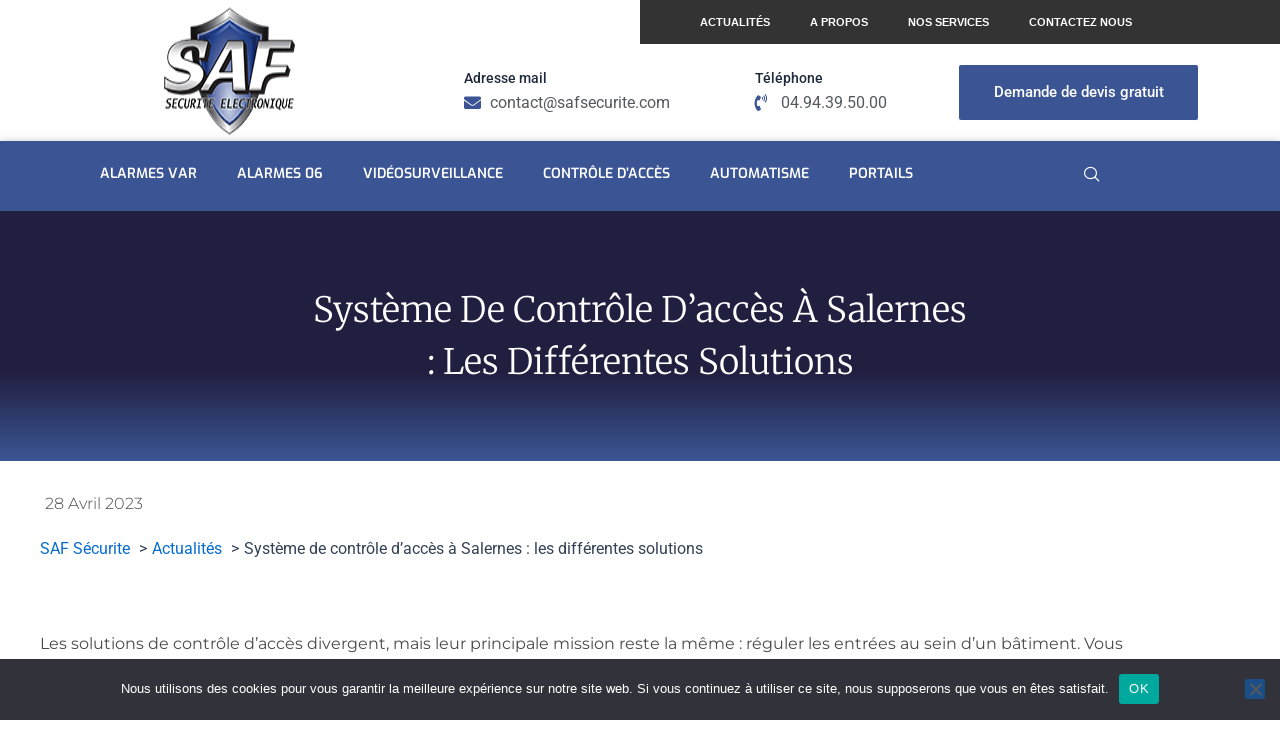

--- FILE ---
content_type: text/css
request_url: https://www.saf-securite.com/wp-content/uploads/elementor/css/post-11.css?ver=1768604213
body_size: 2719
content:
.elementor-11 .elementor-element.elementor-element-2c956d6:not(.elementor-motion-effects-element-type-background), .elementor-11 .elementor-element.elementor-element-2c956d6 > .elementor-motion-effects-container > .elementor-motion-effects-layer{background-color:#333333;}.elementor-11 .elementor-element.elementor-element-2c956d6{transition:background 0.3s, border 0.3s, border-radius 0.3s, box-shadow 0.3s;margin-top:0px;margin-bottom:0px;padding:0px 0px 0px 0px;}.elementor-11 .elementor-element.elementor-element-2c956d6 > .elementor-background-overlay{transition:background 0.3s, border-radius 0.3s, opacity 0.3s;}.elementor-11 .elementor-element.elementor-element-c2acbb1:not(.elementor-motion-effects-element-type-background) > .elementor-widget-wrap, .elementor-11 .elementor-element.elementor-element-c2acbb1 > .elementor-widget-wrap > .elementor-motion-effects-container > .elementor-motion-effects-layer{background-color:#FFFFFF;}.elementor-11 .elementor-element.elementor-element-c2acbb1 > .elementor-element-populated{transition:background 0.3s, border 0.3s, border-radius 0.3s, box-shadow 0.3s;margin:0px 0px 0px 0px;--e-column-margin-right:0px;--e-column-margin-left:0px;padding:0px 0px 0px 0px;}.elementor-11 .elementor-element.elementor-element-c2acbb1 > .elementor-element-populated > .elementor-background-overlay{transition:background 0.3s, border-radius 0.3s, opacity 0.3s;}.elementor-11 .elementor-element.elementor-element-7828e29{--spacer-size:29px;}.elementor-bc-flex-widget .elementor-11 .elementor-element.elementor-element-548b900.elementor-column .elementor-widget-wrap{align-items:center;}.elementor-11 .elementor-element.elementor-element-548b900.elementor-column.elementor-element[data-element_type="column"] > .elementor-widget-wrap.elementor-element-populated{align-content:center;align-items:center;}.elementor-11 .elementor-element.elementor-element-548b900 > .elementor-element-populated{margin:0px 0px 0px 0px;--e-column-margin-right:0px;--e-column-margin-left:0px;padding:10px 0px 10px 0px;}.elementor-widget-nav-menu .elementor-nav-menu .elementor-item{font-family:var( --e-global-typography-primary-font-family ), Sans-serif;font-weight:var( --e-global-typography-primary-font-weight );}.elementor-widget-nav-menu .elementor-nav-menu--main .elementor-item{color:var( --e-global-color-text );fill:var( --e-global-color-text );}.elementor-widget-nav-menu .elementor-nav-menu--main .elementor-item:hover,
					.elementor-widget-nav-menu .elementor-nav-menu--main .elementor-item.elementor-item-active,
					.elementor-widget-nav-menu .elementor-nav-menu--main .elementor-item.highlighted,
					.elementor-widget-nav-menu .elementor-nav-menu--main .elementor-item:focus{color:var( --e-global-color-accent );fill:var( --e-global-color-accent );}.elementor-widget-nav-menu .elementor-nav-menu--main:not(.e--pointer-framed) .elementor-item:before,
					.elementor-widget-nav-menu .elementor-nav-menu--main:not(.e--pointer-framed) .elementor-item:after{background-color:var( --e-global-color-accent );}.elementor-widget-nav-menu .e--pointer-framed .elementor-item:before,
					.elementor-widget-nav-menu .e--pointer-framed .elementor-item:after{border-color:var( --e-global-color-accent );}.elementor-widget-nav-menu{--e-nav-menu-divider-color:var( --e-global-color-text );}.elementor-widget-nav-menu .elementor-nav-menu--dropdown .elementor-item, .elementor-widget-nav-menu .elementor-nav-menu--dropdown  .elementor-sub-item{font-family:var( --e-global-typography-accent-font-family ), Sans-serif;font-weight:var( --e-global-typography-accent-font-weight );}.elementor-11 .elementor-element.elementor-element-39e8f82{width:var( --container-widget-width, 89.109% );max-width:89.109%;--container-widget-width:89.109%;--container-widget-flex-grow:0;}.elementor-11 .elementor-element.elementor-element-39e8f82 > .elementor-widget-container{margin:0px 0px 0px 40px;}.elementor-11 .elementor-element.elementor-element-39e8f82 .elementor-menu-toggle{margin:0 auto;}.elementor-11 .elementor-element.elementor-element-39e8f82 .elementor-nav-menu .elementor-item{font-family:"Helvetica", Sans-serif;font-size:11px;font-weight:600;text-transform:uppercase;}.elementor-11 .elementor-element.elementor-element-39e8f82 .elementor-nav-menu--main .elementor-item{color:#FFFFFF;fill:#FFFFFF;padding-top:2px;padding-bottom:2px;}.elementor-11 .elementor-element.elementor-element-39e8f82 .elementor-nav-menu--main .elementor-item:hover,
					.elementor-11 .elementor-element.elementor-element-39e8f82 .elementor-nav-menu--main .elementor-item.elementor-item-active,
					.elementor-11 .elementor-element.elementor-element-39e8f82 .elementor-nav-menu--main .elementor-item.highlighted,
					.elementor-11 .elementor-element.elementor-element-39e8f82 .elementor-nav-menu--main .elementor-item:focus{color:#E2E2E2;fill:#E2E2E2;}.elementor-11 .elementor-element.elementor-element-39e8f82 .elementor-nav-menu--main:not(.e--pointer-framed) .elementor-item:before,
					.elementor-11 .elementor-element.elementor-element-39e8f82 .elementor-nav-menu--main:not(.e--pointer-framed) .elementor-item:after{background-color:#FFFFFF;}.elementor-11 .elementor-element.elementor-element-39e8f82 .e--pointer-framed .elementor-item:before,
					.elementor-11 .elementor-element.elementor-element-39e8f82 .e--pointer-framed .elementor-item:after{border-color:#FFFFFF;}.elementor-11 .elementor-element.elementor-element-39e8f82 .elementor-nav-menu--main .elementor-item.elementor-item-active{color:#EBEBEB;}.elementor-11 .elementor-element.elementor-element-39e8f82 .elementor-nav-menu--main:not(.e--pointer-framed) .elementor-item.elementor-item-active:before,
					.elementor-11 .elementor-element.elementor-element-39e8f82 .elementor-nav-menu--main:not(.e--pointer-framed) .elementor-item.elementor-item-active:after{background-color:#FFFFFF;}.elementor-11 .elementor-element.elementor-element-39e8f82 .e--pointer-framed .elementor-item.elementor-item-active:before,
					.elementor-11 .elementor-element.elementor-element-39e8f82 .e--pointer-framed .elementor-item.elementor-item-active:after{border-color:#FFFFFF;}.elementor-11 .elementor-element.elementor-element-39e8f82 .e--pointer-framed .elementor-item:before{border-width:1px;}.elementor-11 .elementor-element.elementor-element-39e8f82 .e--pointer-framed.e--animation-draw .elementor-item:before{border-width:0 0 1px 1px;}.elementor-11 .elementor-element.elementor-element-39e8f82 .e--pointer-framed.e--animation-draw .elementor-item:after{border-width:1px 1px 0 0;}.elementor-11 .elementor-element.elementor-element-39e8f82 .e--pointer-framed.e--animation-corners .elementor-item:before{border-width:1px 0 0 1px;}.elementor-11 .elementor-element.elementor-element-39e8f82 .e--pointer-framed.e--animation-corners .elementor-item:after{border-width:0 1px 1px 0;}.elementor-11 .elementor-element.elementor-element-39e8f82 .e--pointer-underline .elementor-item:after,
					 .elementor-11 .elementor-element.elementor-element-39e8f82 .e--pointer-overline .elementor-item:before,
					 .elementor-11 .elementor-element.elementor-element-39e8f82 .e--pointer-double-line .elementor-item:before,
					 .elementor-11 .elementor-element.elementor-element-39e8f82 .e--pointer-double-line .elementor-item:after{height:1px;}.elementor-11 .elementor-element.elementor-element-49772cd:not(.elementor-motion-effects-element-type-background), .elementor-11 .elementor-element.elementor-element-49772cd > .elementor-motion-effects-container > .elementor-motion-effects-layer{background-color:#FFFFFF;}.elementor-11 .elementor-element.elementor-element-49772cd{transition:background 0.3s, border 0.3s, border-radius 0.3s, box-shadow 0.3s;padding:10px 0px 10px 0px;}.elementor-11 .elementor-element.elementor-element-49772cd > .elementor-background-overlay{transition:background 0.3s, border-radius 0.3s, opacity 0.3s;}.elementor-bc-flex-widget .elementor-11 .elementor-element.elementor-element-c745027.elementor-column .elementor-widget-wrap{align-items:center;}.elementor-11 .elementor-element.elementor-element-c745027.elementor-column.elementor-element[data-element_type="column"] > .elementor-widget-wrap.elementor-element-populated{align-content:center;align-items:center;}.elementor-11 .elementor-element.elementor-element-c745027.elementor-column > .elementor-widget-wrap{justify-content:flex-start;}.elementor-widget-image .widget-image-caption{color:var( --e-global-color-text );font-family:var( --e-global-typography-text-font-family ), Sans-serif;font-weight:var( --e-global-typography-text-font-weight );}.elementor-11 .elementor-element.elementor-element-c17f8cd{width:var( --container-widget-width, 153.548% );max-width:153.548%;--container-widget-width:153.548%;--container-widget-flex-grow:0;top:-53px;text-align:start;}.elementor-11 .elementor-element.elementor-element-c17f8cd > .elementor-widget-container{margin:0px 0px 0px 0px;}body:not(.rtl) .elementor-11 .elementor-element.elementor-element-c17f8cd{left:-54px;}body.rtl .elementor-11 .elementor-element.elementor-element-c17f8cd{right:-54px;}.elementor-11 .elementor-element.elementor-element-c17f8cd img{width:100%;max-width:100%;height:130px;object-fit:fill;}.elementor-bc-flex-widget .elementor-11 .elementor-element.elementor-element-5569d13.elementor-column .elementor-widget-wrap{align-items:center;}.elementor-11 .elementor-element.elementor-element-5569d13.elementor-column.elementor-element[data-element_type="column"] > .elementor-widget-wrap.elementor-element-populated{align-content:center;align-items:center;}.elementor-11 .elementor-element.elementor-element-5569d13 > .elementor-element-populated{margin:0px 0px 0px 0px;--e-column-margin-right:0px;--e-column-margin-left:0px;}.elementor-widget-heading .elementor-heading-title{font-family:var( --e-global-typography-primary-font-family ), Sans-serif;font-weight:var( --e-global-typography-primary-font-weight );color:var( --e-global-color-primary );}.elementor-11 .elementor-element.elementor-element-b2ed78d > .elementor-widget-container{margin:0px 0px -20px 0px;}.elementor-11 .elementor-element.elementor-element-b2ed78d .elementor-heading-title{font-family:"Roboto", Sans-serif;font-size:14px;font-weight:500;color:var( --e-global-color-astglobalcolor2 );}.elementor-widget-icon-list .elementor-icon-list-item:not(:last-child):after{border-color:var( --e-global-color-text );}.elementor-widget-icon-list .elementor-icon-list-icon i{color:var( --e-global-color-primary );}.elementor-widget-icon-list .elementor-icon-list-icon svg{fill:var( --e-global-color-primary );}.elementor-widget-icon-list .elementor-icon-list-item > .elementor-icon-list-text, .elementor-widget-icon-list .elementor-icon-list-item > a{font-family:var( --e-global-typography-text-font-family ), Sans-serif;font-weight:var( --e-global-typography-text-font-weight );}.elementor-widget-icon-list .elementor-icon-list-text{color:var( --e-global-color-secondary );}.elementor-11 .elementor-element.elementor-element-ad333c4 .elementor-icon-list-icon i{transition:color 0.3s;}.elementor-11 .elementor-element.elementor-element-ad333c4 .elementor-icon-list-icon svg{transition:fill 0.3s;}.elementor-11 .elementor-element.elementor-element-ad333c4{--e-icon-list-icon-size:17px;--icon-vertical-align:center;--icon-vertical-offset:0px;}.elementor-11 .elementor-element.elementor-element-ad333c4 .elementor-icon-list-text{transition:color 0.3s;}.elementor-bc-flex-widget .elementor-11 .elementor-element.elementor-element-790475d.elementor-column .elementor-widget-wrap{align-items:center;}.elementor-11 .elementor-element.elementor-element-790475d.elementor-column.elementor-element[data-element_type="column"] > .elementor-widget-wrap.elementor-element-populated{align-content:center;align-items:center;}.elementor-11 .elementor-element.elementor-element-ba145db > .elementor-widget-container{margin:0px 0px -20px 0px;}.elementor-11 .elementor-element.elementor-element-ba145db .elementor-heading-title{font-family:"Roboto", Sans-serif;font-size:14px;font-weight:500;color:var( --e-global-color-astglobalcolor2 );}.elementor-11 .elementor-element.elementor-element-014cd02 .elementor-icon-list-icon i{transition:color 0.3s;}.elementor-11 .elementor-element.elementor-element-014cd02 .elementor-icon-list-icon svg{transition:fill 0.3s;}.elementor-11 .elementor-element.elementor-element-014cd02{--e-icon-list-icon-size:17px;--icon-vertical-align:center;--icon-vertical-offset:0px;}.elementor-11 .elementor-element.elementor-element-014cd02 .elementor-icon-list-text{transition:color 0.3s;}.elementor-bc-flex-widget .elementor-11 .elementor-element.elementor-element-e7684fe.elementor-column .elementor-widget-wrap{align-items:center;}.elementor-11 .elementor-element.elementor-element-e7684fe.elementor-column.elementor-element[data-element_type="column"] > .elementor-widget-wrap.elementor-element-populated{align-content:center;align-items:center;}.elementor-widget-button .elementor-button{background-color:var( --e-global-color-accent );font-family:var( --e-global-typography-accent-font-family ), Sans-serif;font-weight:var( --e-global-typography-accent-font-weight );}.elementor-11 .elementor-element.elementor-element-63939f7 .elementor-button{background-color:var( --e-global-color-primary );fill:#FFFFFF;color:#FFFFFF;border-style:solid;border-width:1px 1px 1px 1px;padding:20px 10px 20px 10px;}.elementor-11 .elementor-element.elementor-element-63939f7 .elementor-button:hover, .elementor-11 .elementor-element.elementor-element-63939f7 .elementor-button:focus{background-color:#FFFFFF;color:var( --e-global-color-primary );border-color:var( --e-global-color-primary );}.elementor-11 .elementor-element.elementor-element-63939f7 .elementor-button:hover svg, .elementor-11 .elementor-element.elementor-element-63939f7 .elementor-button:focus svg{fill:var( --e-global-color-primary );}.elementor-11 .elementor-element.elementor-element-844ce17:not(.elementor-motion-effects-element-type-background), .elementor-11 .elementor-element.elementor-element-844ce17 > .elementor-motion-effects-container > .elementor-motion-effects-layer{background-color:var( --e-global-color-primary );}.elementor-11 .elementor-element.elementor-element-844ce17{box-shadow:0px 4px 10px 0px rgba(0,0,0,0.5);transition:background 0.3s, border 0.3s, border-radius 0.3s, box-shadow 0.3s;}.elementor-11 .elementor-element.elementor-element-844ce17 > .elementor-background-overlay{transition:background 0.3s, border-radius 0.3s, opacity 0.3s;}.elementor-widget-theme-site-logo .widget-image-caption{color:var( --e-global-color-text );font-family:var( --e-global-typography-text-font-family ), Sans-serif;font-weight:var( --e-global-typography-text-font-weight );}.elementor-widget-icon.elementor-view-stacked .elementor-icon{background-color:var( --e-global-color-primary );}.elementor-widget-icon.elementor-view-framed .elementor-icon, .elementor-widget-icon.elementor-view-default .elementor-icon{color:var( --e-global-color-primary );border-color:var( --e-global-color-primary );}.elementor-widget-icon.elementor-view-framed .elementor-icon, .elementor-widget-icon.elementor-view-default .elementor-icon svg{fill:var( --e-global-color-primary );}.elementor-11 .elementor-element.elementor-element-a300b93 .elementor-icon-wrapper{text-align:center;}.elementor-11 .elementor-element.elementor-element-a300b93.elementor-view-stacked .elementor-icon{background-color:#FFFFFF;}.elementor-11 .elementor-element.elementor-element-a300b93.elementor-view-framed .elementor-icon, .elementor-11 .elementor-element.elementor-element-a300b93.elementor-view-default .elementor-icon{color:#FFFFFF;border-color:#FFFFFF;}.elementor-11 .elementor-element.elementor-element-a300b93.elementor-view-framed .elementor-icon, .elementor-11 .elementor-element.elementor-element-a300b93.elementor-view-default .elementor-icon svg{fill:#FFFFFF;}.elementor-11 .elementor-element.elementor-element-5ece692{width:var( --container-widget-width, 150.364% );max-width:150.364%;--container-widget-width:150.364%;--container-widget-flex-grow:0;}.elementor-11 .elementor-element.elementor-element-5ece692 .elementor-nav-menu .elementor-item{font-family:"Exo", Sans-serif;font-size:14px;font-weight:600;text-transform:uppercase;}.elementor-11 .elementor-element.elementor-element-5ece692 .elementor-nav-menu--main .elementor-item{color:#FFFFFF;fill:#FFFFFF;}.elementor-11 .elementor-element.elementor-element-5ece692 .elementor-nav-menu--main .elementor-item:hover,
					.elementor-11 .elementor-element.elementor-element-5ece692 .elementor-nav-menu--main .elementor-item.elementor-item-active,
					.elementor-11 .elementor-element.elementor-element-5ece692 .elementor-nav-menu--main .elementor-item.highlighted,
					.elementor-11 .elementor-element.elementor-element-5ece692 .elementor-nav-menu--main .elementor-item:focus{color:#E2E2E2;fill:#E2E2E2;}.elementor-11 .elementor-element.elementor-element-5ece692 .elementor-nav-menu--main:not(.e--pointer-framed) .elementor-item:before,
					.elementor-11 .elementor-element.elementor-element-5ece692 .elementor-nav-menu--main:not(.e--pointer-framed) .elementor-item:after{background-color:#FFFFFF;}.elementor-11 .elementor-element.elementor-element-5ece692 .e--pointer-framed .elementor-item:before,
					.elementor-11 .elementor-element.elementor-element-5ece692 .e--pointer-framed .elementor-item:after{border-color:#FFFFFF;}.elementor-11 .elementor-element.elementor-element-5ece692 .elementor-nav-menu--main .elementor-item.elementor-item-active{color:#EBEBEB;}.elementor-11 .elementor-element.elementor-element-5ece692 .elementor-nav-menu--main:not(.e--pointer-framed) .elementor-item.elementor-item-active:before,
					.elementor-11 .elementor-element.elementor-element-5ece692 .elementor-nav-menu--main:not(.e--pointer-framed) .elementor-item.elementor-item-active:after{background-color:#FFFFFF;}.elementor-11 .elementor-element.elementor-element-5ece692 .e--pointer-framed .elementor-item.elementor-item-active:before,
					.elementor-11 .elementor-element.elementor-element-5ece692 .e--pointer-framed .elementor-item.elementor-item-active:after{border-color:#FFFFFF;}.elementor-11 .elementor-element.elementor-element-5ece692 .elementor-nav-menu--dropdown a, .elementor-11 .elementor-element.elementor-element-5ece692 .elementor-menu-toggle{color:var( --e-global-color-primary );}.elementor-11 .elementor-element.elementor-element-5ece692 .elementor-nav-menu--dropdown{background-color:#FFFFFF;}.elementor-11 .elementor-element.elementor-element-5ece692 .elementor-nav-menu--dropdown a:hover,
					.elementor-11 .elementor-element.elementor-element-5ece692 .elementor-nav-menu--dropdown a.elementor-item-active,
					.elementor-11 .elementor-element.elementor-element-5ece692 .elementor-nav-menu--dropdown a.highlighted,
					.elementor-11 .elementor-element.elementor-element-5ece692 .elementor-menu-toggle:hover{color:#FFFFFF;}.elementor-11 .elementor-element.elementor-element-5ece692 .elementor-nav-menu--dropdown a:hover,
					.elementor-11 .elementor-element.elementor-element-5ece692 .elementor-nav-menu--dropdown a.elementor-item-active,
					.elementor-11 .elementor-element.elementor-element-5ece692 .elementor-nav-menu--dropdown a.highlighted{background-color:var( --e-global-color-primary );}.elementor-11 .elementor-element.elementor-element-5ece692 .elementor-nav-menu--dropdown a.elementor-item-active{color:#FFFFFF;background-color:var( --e-global-color-primary );}.elementor-11 .elementor-element.elementor-element-5ece692 .elementor-nav-menu--dropdown .elementor-item, .elementor-11 .elementor-element.elementor-element-5ece692 .elementor-nav-menu--dropdown  .elementor-sub-item{font-family:"Roboto", Sans-serif;font-weight:500;}.elementor-11 .elementor-element.elementor-element-5ece692 .elementor-nav-menu--dropdown li:not(:last-child){border-style:solid;border-color:#E2E2E2;border-bottom-width:0px;}.elementor-11 .elementor-element.elementor-element-1fb4ce7 .ekit_navsearch-button :is(i, svg){font-size:20px;}.elementor-11 .elementor-element.elementor-element-1fb4ce7 .ekit_navsearch-button, .elementor-11 .elementor-element.elementor-element-1fb4ce7 .ekit_search-button{color:#FFFFFF;fill:#FFFFFF;}.elementor-11 .elementor-element.elementor-element-1fb4ce7 .ekit_navsearch-button{margin:5px 5px 5px 5px;padding:0px 0px 0px 0px;width:40px;height:40px;line-height:40px;text-align:center;}.elementor-11 .elementor-element.elementor-element-23c796d:not(.elementor-motion-effects-element-type-background), .elementor-11 .elementor-element.elementor-element-23c796d > .elementor-motion-effects-container > .elementor-motion-effects-layer{background-color:#FFFFFF;}.elementor-11 .elementor-element.elementor-element-23c796d{box-shadow:0px 4px 10px 0px rgba(0,0,0,0.5);transition:background 0.3s, border 0.3s, border-radius 0.3s, box-shadow 0.3s;}.elementor-11 .elementor-element.elementor-element-23c796d > .elementor-background-overlay{transition:background 0.3s, border-radius 0.3s, opacity 0.3s;}.elementor-11 .elementor-element.elementor-element-cd77313 .elementor-icon-wrapper{text-align:center;}.elementor-11 .elementor-element.elementor-element-cd77313.elementor-view-stacked .elementor-icon{background-color:var( --e-global-color-primary );}.elementor-11 .elementor-element.elementor-element-cd77313.elementor-view-framed .elementor-icon, .elementor-11 .elementor-element.elementor-element-cd77313.elementor-view-default .elementor-icon{color:var( --e-global-color-primary );border-color:var( --e-global-color-primary );}.elementor-11 .elementor-element.elementor-element-cd77313.elementor-view-framed .elementor-icon, .elementor-11 .elementor-element.elementor-element-cd77313.elementor-view-default .elementor-icon svg{fill:var( --e-global-color-primary );}.elementor-11 .elementor-element.elementor-element-5553f71 .ekit_navsearch-button :is(i, svg){font-size:20px;}.elementor-11 .elementor-element.elementor-element-5553f71 .ekit_navsearch-button, .elementor-11 .elementor-element.elementor-element-5553f71 .ekit_search-button{color:var( --e-global-color-primary );fill:var( --e-global-color-primary );}.elementor-11 .elementor-element.elementor-element-5553f71 .ekit_navsearch-button{margin:5px 5px 5px 5px;padding:0px 0px 0px 0px;width:40px;height:40px;line-height:40px;text-align:center;}@media(max-width:1366px){body:not(.rtl) .elementor-11 .elementor-element.elementor-element-c17f8cd{left:94px;}body.rtl .elementor-11 .elementor-element.elementor-element-c17f8cd{right:94px;}.elementor-11 .elementor-element.elementor-element-c17f8cd{top:-48px;}}@media(max-width:1200px){.elementor-11 .elementor-element.elementor-element-39e8f82 .elementor-nav-menu .elementor-item{font-size:10px;}.elementor-11 .elementor-element.elementor-element-5ece692 .elementor-nav-menu .elementor-item{font-size:14px;}.elementor-11 .elementor-element.elementor-element-5ece692 .elementor-nav-menu--main .elementor-item{padding-left:14px;padding-right:14px;}}@media(max-width:1024px){body:not(.rtl) .elementor-11 .elementor-element.elementor-element-c17f8cd{left:57px;}body.rtl .elementor-11 .elementor-element.elementor-element-c17f8cd{right:57px;}.elementor-11 .elementor-element.elementor-element-c17f8cd{top:-6px;}.elementor-bc-flex-widget .elementor-11 .elementor-element.elementor-element-7e4a2c5.elementor-column .elementor-widget-wrap{align-items:center;}.elementor-11 .elementor-element.elementor-element-7e4a2c5.elementor-column.elementor-element[data-element_type="column"] > .elementor-widget-wrap.elementor-element-populated{align-content:center;align-items:center;}.elementor-11 .elementor-element.elementor-element-7e4a2c5.elementor-column > .elementor-widget-wrap{justify-content:space-between;}.elementor-11 .elementor-element.elementor-element-662c5fc{width:auto;max-width:auto;}.elementor-11 .elementor-element.elementor-element-662c5fc img{width:30%;}.elementor-11 .elementor-element.elementor-element-a300b93{width:auto;max-width:auto;}.elementor-11 .elementor-element.elementor-element-a300b93 .elementor-icon-wrapper{text-align:end;}.elementor-11 .elementor-element.elementor-element-a300b93 .elementor-icon{font-size:33px;}.elementor-11 .elementor-element.elementor-element-a300b93 .elementor-icon svg{height:33px;}.elementor-11 .elementor-element.elementor-element-5ece692{width:auto;max-width:auto;}.elementor-11 .elementor-element.elementor-element-5ece692 .elementor-nav-menu--dropdown .elementor-item, .elementor-11 .elementor-element.elementor-element-5ece692 .elementor-nav-menu--dropdown  .elementor-sub-item{font-size:16px;}.elementor-11 .elementor-element.elementor-element-5ece692 .elementor-nav-menu--dropdown a{padding-left:10px;padding-right:10px;padding-top:13px;padding-bottom:13px;}.elementor-11 .elementor-element.elementor-element-5ece692 .elementor-nav-menu--main > .elementor-nav-menu > li > .elementor-nav-menu--dropdown, .elementor-11 .elementor-element.elementor-element-5ece692 .elementor-nav-menu__container.elementor-nav-menu--dropdown{margin-top:7px !important;}.elementor-bc-flex-widget .elementor-11 .elementor-element.elementor-element-c03bb7b.elementor-column .elementor-widget-wrap{align-items:center;}.elementor-11 .elementor-element.elementor-element-c03bb7b.elementor-column.elementor-element[data-element_type="column"] > .elementor-widget-wrap.elementor-element-populated{align-content:center;align-items:center;}.elementor-11 .elementor-element.elementor-element-c03bb7b.elementor-column > .elementor-widget-wrap{justify-content:space-between;}.elementor-11 .elementor-element.elementor-element-91fb96e{width:auto;max-width:auto;}.elementor-11 .elementor-element.elementor-element-91fb96e img{width:30%;}.elementor-11 .elementor-element.elementor-element-cd77313{width:auto;max-width:auto;}.elementor-11 .elementor-element.elementor-element-cd77313 .elementor-icon-wrapper{text-align:end;}.elementor-11 .elementor-element.elementor-element-cd77313 .elementor-icon{font-size:33px;}.elementor-11 .elementor-element.elementor-element-cd77313 .elementor-icon svg{height:33px;}.elementor-bc-flex-widget .elementor-11 .elementor-element.elementor-element-3830702.elementor-column .elementor-widget-wrap{align-items:center;}.elementor-11 .elementor-element.elementor-element-3830702.elementor-column.elementor-element[data-element_type="column"] > .elementor-widget-wrap.elementor-element-populated{align-content:center;align-items:center;}}@media(max-width:880px){.elementor-11 .elementor-element.elementor-element-c745027 > .elementor-element-populated{padding:50px 0px 50px 0px;}.elementor-11 .elementor-element.elementor-element-c17f8cd{width:var( --container-widget-width, 467.125px );max-width:467.125px;--container-widget-width:467.125px;--container-widget-flex-grow:0;top:0px;}body:not(.rtl) .elementor-11 .elementor-element.elementor-element-c17f8cd{left:297px;}body.rtl .elementor-11 .elementor-element.elementor-element-c17f8cd{right:297px;}.elementor-11 .elementor-element.elementor-element-b2ed78d{text-align:center;}.elementor-11 .elementor-element.elementor-element-ba145db{text-align:center;}.elementor-11 .elementor-element.elementor-element-7e4a2c5.elementor-column > .elementor-widget-wrap{justify-content:space-between;}.elementor-11 .elementor-element.elementor-element-662c5fc{width:initial;max-width:initial;}.elementor-11 .elementor-element.elementor-element-662c5fc img{width:92px;}.elementor-11 .elementor-element.elementor-element-c03bb7b.elementor-column > .elementor-widget-wrap{justify-content:space-between;}.elementor-11 .elementor-element.elementor-element-91fb96e{width:initial;max-width:initial;}.elementor-11 .elementor-element.elementor-element-91fb96e img{width:92px;}}@media(max-width:767px){body:not(.rtl) .elementor-11 .elementor-element.elementor-element-c17f8cd{left:103px;}body.rtl .elementor-11 .elementor-element.elementor-element-c17f8cd{right:103px;}.elementor-11 .elementor-element.elementor-element-c17f8cd{top:-4px;}.elementor-11 .elementor-element.elementor-element-5569d13.elementor-column > .elementor-widget-wrap{justify-content:center;}.elementor-11 .elementor-element.elementor-element-b2ed78d{text-align:center;}.elementor-11 .elementor-element.elementor-element-ba145db{text-align:center;}.elementor-11 .elementor-element.elementor-element-7e4a2c5{width:80%;}.elementor-bc-flex-widget .elementor-11 .elementor-element.elementor-element-7e4a2c5.elementor-column .elementor-widget-wrap{align-items:center;}.elementor-11 .elementor-element.elementor-element-7e4a2c5.elementor-column.elementor-element[data-element_type="column"] > .elementor-widget-wrap.elementor-element-populated{align-content:center;align-items:center;}.elementor-11 .elementor-element.elementor-element-7e4a2c5.elementor-column > .elementor-widget-wrap{justify-content:space-between;}.elementor-11 .elementor-element.elementor-element-662c5fc{width:var( --container-widget-width, 30% );max-width:30%;--container-widget-width:30%;--container-widget-flex-grow:0;}.elementor-11 .elementor-element.elementor-element-662c5fc img{width:99%;}.elementor-11 .elementor-element.elementor-element-5dd1489{width:20%;}.elementor-11 .elementor-element.elementor-element-c03bb7b{width:80%;}.elementor-bc-flex-widget .elementor-11 .elementor-element.elementor-element-c03bb7b.elementor-column .elementor-widget-wrap{align-items:center;}.elementor-11 .elementor-element.elementor-element-c03bb7b.elementor-column.elementor-element[data-element_type="column"] > .elementor-widget-wrap.elementor-element-populated{align-content:center;align-items:center;}.elementor-11 .elementor-element.elementor-element-c03bb7b.elementor-column > .elementor-widget-wrap{justify-content:space-between;}.elementor-11 .elementor-element.elementor-element-91fb96e{width:var( --container-widget-width, 30% );max-width:30%;--container-widget-width:30%;--container-widget-flex-grow:0;}.elementor-11 .elementor-element.elementor-element-91fb96e img{width:99%;}.elementor-11 .elementor-element.elementor-element-3830702{width:20%;}}@media(min-width:768px){.elementor-11 .elementor-element.elementor-element-c745027{width:33.699%;}.elementor-11 .elementor-element.elementor-element-5569d13{width:25.492%;}.elementor-11 .elementor-element.elementor-element-790475d{width:17.862%;}.elementor-11 .elementor-element.elementor-element-e7684fe{width:22.887%;}.elementor-11 .elementor-element.elementor-element-7e4a2c5{width:86.579%;}.elementor-11 .elementor-element.elementor-element-5dd1489{width:13.377%;}.elementor-11 .elementor-element.elementor-element-c03bb7b{width:86.579%;}.elementor-11 .elementor-element.elementor-element-3830702{width:13.377%;}}@media(max-width:1200px) and (min-width:768px){.elementor-11 .elementor-element.elementor-element-548b900{width:60%;}}@media(max-width:880px) and (min-width:768px){.elementor-11 .elementor-element.elementor-element-c745027{width:100%;}.elementor-11 .elementor-element.elementor-element-5569d13{width:30%;}.elementor-11 .elementor-element.elementor-element-790475d{width:20%;}.elementor-11 .elementor-element.elementor-element-e7684fe{width:50%;}}

--- FILE ---
content_type: text/css
request_url: https://www.saf-securite.com/wp-content/uploads/elementor/css/post-34.css?ver=1768604213
body_size: 1752
content:
.elementor-34 .elementor-element.elementor-element-6959fedb:not(.elementor-motion-effects-element-type-background), .elementor-34 .elementor-element.elementor-element-6959fedb > .elementor-motion-effects-container > .elementor-motion-effects-layer{background-color:#010212;}.elementor-34 .elementor-element.elementor-element-6959fedb{transition:background 0.3s, border 0.3s, border-radius 0.3s, box-shadow 0.3s;padding:4em 0em 2em 0em;}.elementor-34 .elementor-element.elementor-element-6959fedb > .elementor-background-overlay{transition:background 0.3s, border-radius 0.3s, opacity 0.3s;}.elementor-34 .elementor-element.elementor-element-151cd608 > .elementor-element-populated{padding:10px 65px 10px 10px;}.elementor-widget-image .widget-image-caption{color:var( --e-global-color-text );font-family:var( --e-global-typography-text-font-family ), Sans-serif;font-weight:var( --e-global-typography-text-font-weight );}.elementor-34 .elementor-element.elementor-element-5dd9d17 img{width:100%;}.elementor-widget-heading .elementor-heading-title{font-family:var( --e-global-typography-primary-font-family ), Sans-serif;font-weight:var( --e-global-typography-primary-font-weight );color:var( --e-global-color-primary );}.elementor-34 .elementor-element.elementor-element-77422d7b{text-align:start;}.elementor-34 .elementor-element.elementor-element-77422d7b .elementor-heading-title{font-family:"Syne", Sans-serif;font-size:1rem;font-weight:bold;text-transform:uppercase;letter-spacing:2px;color:#ffffff;}.elementor-widget-nav-menu .elementor-nav-menu .elementor-item{font-family:var( --e-global-typography-primary-font-family ), Sans-serif;font-weight:var( --e-global-typography-primary-font-weight );}.elementor-widget-nav-menu .elementor-nav-menu--main .elementor-item{color:var( --e-global-color-text );fill:var( --e-global-color-text );}.elementor-widget-nav-menu .elementor-nav-menu--main .elementor-item:hover,
					.elementor-widget-nav-menu .elementor-nav-menu--main .elementor-item.elementor-item-active,
					.elementor-widget-nav-menu .elementor-nav-menu--main .elementor-item.highlighted,
					.elementor-widget-nav-menu .elementor-nav-menu--main .elementor-item:focus{color:var( --e-global-color-accent );fill:var( --e-global-color-accent );}.elementor-widget-nav-menu .elementor-nav-menu--main:not(.e--pointer-framed) .elementor-item:before,
					.elementor-widget-nav-menu .elementor-nav-menu--main:not(.e--pointer-framed) .elementor-item:after{background-color:var( --e-global-color-accent );}.elementor-widget-nav-menu .e--pointer-framed .elementor-item:before,
					.elementor-widget-nav-menu .e--pointer-framed .elementor-item:after{border-color:var( --e-global-color-accent );}.elementor-widget-nav-menu{--e-nav-menu-divider-color:var( --e-global-color-text );}.elementor-widget-nav-menu .elementor-nav-menu--dropdown .elementor-item, .elementor-widget-nav-menu .elementor-nav-menu--dropdown  .elementor-sub-item{font-family:var( --e-global-typography-accent-font-family ), Sans-serif;font-weight:var( --e-global-typography-accent-font-weight );}.elementor-34 .elementor-element.elementor-element-89481a0 .elementor-nav-menu .elementor-item{font-family:"Roboto", Sans-serif;font-size:13px;font-weight:400;}.elementor-34 .elementor-element.elementor-element-89481a0 .elementor-nav-menu--main .elementor-item{color:#FFFFFF;fill:#FFFFFF;padding-left:0px;padding-right:0px;padding-top:6px;padding-bottom:6px;}.elementor-34 .elementor-element.elementor-element-89481a0 .elementor-nav-menu--main .elementor-item:hover,
					.elementor-34 .elementor-element.elementor-element-89481a0 .elementor-nav-menu--main .elementor-item.elementor-item-active,
					.elementor-34 .elementor-element.elementor-element-89481a0 .elementor-nav-menu--main .elementor-item.highlighted,
					.elementor-34 .elementor-element.elementor-element-89481a0 .elementor-nav-menu--main .elementor-item:focus{color:#FFFFFF;fill:#FFFFFF;}.elementor-34 .elementor-element.elementor-element-89481a0 .elementor-nav-menu--main .elementor-item.elementor-item-active{color:#FFFFFF;}.elementor-34 .elementor-element.elementor-element-89481a0 .elementor-nav-menu--dropdown a, .elementor-34 .elementor-element.elementor-element-89481a0 .elementor-menu-toggle{color:#FFFFFF;}.elementor-34 .elementor-element.elementor-element-89481a0 .elementor-nav-menu--dropdown{background-color:#33333333;}.elementor-34 .elementor-element.elementor-element-89481a0 .elementor-nav-menu--dropdown a:hover,
					.elementor-34 .elementor-element.elementor-element-89481a0 .elementor-nav-menu--dropdown a.elementor-item-active,
					.elementor-34 .elementor-element.elementor-element-89481a0 .elementor-nav-menu--dropdown a.highlighted{background-color:var( --e-global-color-primary );}.elementor-34 .elementor-element.elementor-element-784d5cb{text-align:start;}.elementor-34 .elementor-element.elementor-element-784d5cb .elementor-heading-title{font-family:"Syne", Sans-serif;font-size:1rem;font-weight:bold;text-transform:uppercase;letter-spacing:2px;color:#ffffff;}.elementor-34 .elementor-element.elementor-element-a447b23 .elementor-nav-menu .elementor-item{font-family:"Roboto", Sans-serif;font-size:13px;font-weight:400;}.elementor-34 .elementor-element.elementor-element-a447b23 .elementor-nav-menu--main .elementor-item{color:#FFFFFF;fill:#FFFFFF;padding-left:0px;padding-right:0px;padding-top:6px;padding-bottom:6px;}.elementor-34 .elementor-element.elementor-element-a447b23 .elementor-nav-menu--main .elementor-item:hover,
					.elementor-34 .elementor-element.elementor-element-a447b23 .elementor-nav-menu--main .elementor-item.elementor-item-active,
					.elementor-34 .elementor-element.elementor-element-a447b23 .elementor-nav-menu--main .elementor-item.highlighted,
					.elementor-34 .elementor-element.elementor-element-a447b23 .elementor-nav-menu--main .elementor-item:focus{color:#FFFFFF;fill:#FFFFFF;}.elementor-34 .elementor-element.elementor-element-a447b23 .elementor-nav-menu--main .elementor-item.elementor-item-active{color:#FFFFFF;}.elementor-34 .elementor-element.elementor-element-a447b23 .elementor-nav-menu--dropdown a, .elementor-34 .elementor-element.elementor-element-a447b23 .elementor-menu-toggle{color:#FFFFFF;}.elementor-34 .elementor-element.elementor-element-a447b23 .elementor-nav-menu--dropdown{background-color:#33333333;}.elementor-34 .elementor-element.elementor-element-a447b23 .elementor-nav-menu--dropdown a:hover,
					.elementor-34 .elementor-element.elementor-element-a447b23 .elementor-nav-menu--dropdown a.elementor-item-active,
					.elementor-34 .elementor-element.elementor-element-a447b23 .elementor-nav-menu--dropdown a.highlighted{background-color:var( --e-global-color-primary );}.elementor-34 .elementor-element.elementor-element-327d39da{text-align:start;}.elementor-34 .elementor-element.elementor-element-327d39da .elementor-heading-title{font-family:"Syne", Sans-serif;font-size:1rem;font-weight:bold;text-transform:uppercase;letter-spacing:2px;color:#ffffff;}.elementor-widget-text-editor{font-family:var( --e-global-typography-text-font-family ), Sans-serif;font-weight:var( --e-global-typography-text-font-weight );color:var( --e-global-color-text );}.elementor-widget-text-editor.elementor-drop-cap-view-stacked .elementor-drop-cap{background-color:var( --e-global-color-primary );}.elementor-widget-text-editor.elementor-drop-cap-view-framed .elementor-drop-cap, .elementor-widget-text-editor.elementor-drop-cap-view-default .elementor-drop-cap{color:var( --e-global-color-primary );border-color:var( --e-global-color-primary );}.elementor-34 .elementor-element.elementor-element-a99cf4f{width:var( --container-widget-width, 93.208% );max-width:93.208%;--container-widget-width:93.208%;--container-widget-flex-grow:0;font-family:"Roboto", Sans-serif;font-size:14px;font-weight:400;color:#FFFFFF;}.elementor-widget-icon-list .elementor-icon-list-item:not(:last-child):after{border-color:var( --e-global-color-text );}.elementor-widget-icon-list .elementor-icon-list-icon i{color:var( --e-global-color-primary );}.elementor-widget-icon-list .elementor-icon-list-icon svg{fill:var( --e-global-color-primary );}.elementor-widget-icon-list .elementor-icon-list-item > .elementor-icon-list-text, .elementor-widget-icon-list .elementor-icon-list-item > a{font-family:var( --e-global-typography-text-font-family ), Sans-serif;font-weight:var( --e-global-typography-text-font-weight );}.elementor-widget-icon-list .elementor-icon-list-text{color:var( --e-global-color-secondary );}.elementor-34 .elementor-element.elementor-element-372d041 .elementor-icon-list-items:not(.elementor-inline-items) .elementor-icon-list-item:not(:last-child){padding-block-end:calc(16px/2);}.elementor-34 .elementor-element.elementor-element-372d041 .elementor-icon-list-items:not(.elementor-inline-items) .elementor-icon-list-item:not(:first-child){margin-block-start:calc(16px/2);}.elementor-34 .elementor-element.elementor-element-372d041 .elementor-icon-list-items.elementor-inline-items .elementor-icon-list-item{margin-inline:calc(16px/2);}.elementor-34 .elementor-element.elementor-element-372d041 .elementor-icon-list-items.elementor-inline-items{margin-inline:calc(-16px/2);}.elementor-34 .elementor-element.elementor-element-372d041 .elementor-icon-list-items.elementor-inline-items .elementor-icon-list-item:after{inset-inline-end:calc(-16px/2);}.elementor-34 .elementor-element.elementor-element-372d041 .elementor-icon-list-item:not(:last-child):after{content:"";border-color:#F5F0F0;}.elementor-34 .elementor-element.elementor-element-372d041 .elementor-icon-list-items:not(.elementor-inline-items) .elementor-icon-list-item:not(:last-child):after{border-block-start-style:solid;border-block-start-width:1px;}.elementor-34 .elementor-element.elementor-element-372d041 .elementor-icon-list-items.elementor-inline-items .elementor-icon-list-item:not(:last-child):after{border-inline-start-style:solid;}.elementor-34 .elementor-element.elementor-element-372d041 .elementor-inline-items .elementor-icon-list-item:not(:last-child):after{border-inline-start-width:1px;}.elementor-34 .elementor-element.elementor-element-372d041 .elementor-icon-list-icon i{color:#FFFFFF;transition:color 0.3s;}.elementor-34 .elementor-element.elementor-element-372d041 .elementor-icon-list-icon svg{fill:#FFFFFF;transition:fill 0.3s;}.elementor-34 .elementor-element.elementor-element-372d041 .elementor-icon-list-item:hover .elementor-icon-list-icon i{color:#E0E0E0;}.elementor-34 .elementor-element.elementor-element-372d041 .elementor-icon-list-item:hover .elementor-icon-list-icon svg{fill:#E0E0E0;}.elementor-34 .elementor-element.elementor-element-372d041{--e-icon-list-icon-size:20px;--e-icon-list-icon-align:left;--e-icon-list-icon-margin:0 calc(var(--e-icon-list-icon-size, 1em) * 0.25) 0 0;--icon-vertical-align:flex-start;--icon-vertical-offset:0px;}.elementor-34 .elementor-element.elementor-element-372d041 .elementor-icon-list-item > .elementor-icon-list-text, .elementor-34 .elementor-element.elementor-element-372d041 .elementor-icon-list-item > a{font-family:"Roboto", Sans-serif;font-size:14px;font-weight:400;}.elementor-34 .elementor-element.elementor-element-372d041 .elementor-icon-list-text{color:#FFFFFF;transition:color 0.3s;}.elementor-34 .elementor-element.elementor-element-372d041 .elementor-icon-list-item:hover .elementor-icon-list-text{color:#DFDFDF;}.elementor-34 .elementor-element.elementor-element-c5c7eaa:not(.elementor-motion-effects-element-type-background), .elementor-34 .elementor-element.elementor-element-c5c7eaa > .elementor-motion-effects-container > .elementor-motion-effects-layer{background-color:var( --e-global-color-primary );}.elementor-34 .elementor-element.elementor-element-c5c7eaa{transition:background 0.3s, border 0.3s, border-radius 0.3s, box-shadow 0.3s;padding:18px 18px 18px 18px;}.elementor-34 .elementor-element.elementor-element-c5c7eaa > .elementor-background-overlay{transition:background 0.3s, border-radius 0.3s, opacity 0.3s;}.elementor-bc-flex-widget .elementor-34 .elementor-element.elementor-element-9409858.elementor-column .elementor-widget-wrap{align-items:center;}.elementor-34 .elementor-element.elementor-element-9409858.elementor-column.elementor-element[data-element_type="column"] > .elementor-widget-wrap.elementor-element-populated{align-content:center;align-items:center;}.elementor-34 .elementor-element.elementor-element-9409858.elementor-column > .elementor-widget-wrap{justify-content:center;}.elementor-34 .elementor-element.elementor-element-9409858 > .elementor-element-populated{margin:0px 0px 0px 0px;--e-column-margin-right:0px;--e-column-margin-left:0px;padding:0px 0px 0px 0px;}.elementor-34 .elementor-element.elementor-element-d2c4310{width:auto;max-width:auto;text-align:center;font-family:"Roboto", Sans-serif;font-size:15px;font-weight:400;color:#FFFFFF;}@media(min-width:768px){.elementor-34 .elementor-element.elementor-element-25bc3b32{width:22.544%;}.elementor-34 .elementor-element.elementor-element-c656475{width:22.982%;}.elementor-34 .elementor-element.elementor-element-45b82071{width:29.474%;}}@media(max-width:1024px){.elementor-34 .elementor-element.elementor-element-6959fedb{padding:20px 10px 20px 10px;}}@media(max-width:767px){.elementor-34 .elementor-element.elementor-element-6959fedb{padding:10px 10px 10px 10px;}.elementor-bc-flex-widget .elementor-34 .elementor-element.elementor-element-151cd608.elementor-column .elementor-widget-wrap{align-items:center;}.elementor-34 .elementor-element.elementor-element-151cd608.elementor-column.elementor-element[data-element_type="column"] > .elementor-widget-wrap.elementor-element-populated{align-content:center;align-items:center;}.elementor-34 .elementor-element.elementor-element-151cd608.elementor-column > .elementor-widget-wrap{justify-content:center;}.elementor-34 .elementor-element.elementor-element-151cd608 > .elementor-element-populated{padding:0px 0px 0px 0px;}.elementor-34 .elementor-element.elementor-element-5dd9d17{width:100%;max-width:100%;text-align:center;}.elementor-34 .elementor-element.elementor-element-5dd9d17 > .elementor-widget-container{margin:10px 0px 10px 0px;}.elementor-34 .elementor-element.elementor-element-5dd9d17 img{width:45%;}.elementor-34 .elementor-element.elementor-element-25bc3b32{width:50%;}.elementor-34 .elementor-element.elementor-element-77422d7b{text-align:center;}.elementor-34 .elementor-element.elementor-element-77422d7b .elementor-heading-title{font-size:0.8rem;}.elementor-34 .elementor-element.elementor-element-c656475{width:50%;}.elementor-34 .elementor-element.elementor-element-784d5cb{text-align:center;}.elementor-34 .elementor-element.elementor-element-784d5cb .elementor-heading-title{font-size:0.8rem;}.elementor-bc-flex-widget .elementor-34 .elementor-element.elementor-element-45b82071.elementor-column .elementor-widget-wrap{align-items:center;}.elementor-34 .elementor-element.elementor-element-45b82071.elementor-column.elementor-element[data-element_type="column"] > .elementor-widget-wrap.elementor-element-populated{align-content:center;align-items:center;}.elementor-34 .elementor-element.elementor-element-45b82071.elementor-column > .elementor-widget-wrap{justify-content:center;}.elementor-34 .elementor-element.elementor-element-327d39da{text-align:center;}.elementor-34 .elementor-element.elementor-element-a99cf4f{text-align:center;}.elementor-34 .elementor-element.elementor-element-372d041{--e-icon-list-icon-align:center;--e-icon-list-icon-margin:0 calc(var(--e-icon-list-icon-size, 1em) * 0.125);--icon-vertical-align:flex-start;}.elementor-34 .elementor-element.elementor-element-372d041 .elementor-icon-list-item > .elementor-icon-list-text, .elementor-34 .elementor-element.elementor-element-372d041 .elementor-icon-list-item > a{font-size:13px;}.elementor-34 .elementor-element.elementor-element-c5c7eaa{padding:9px 9px 9px 9px;}.elementor-34 .elementor-element.elementor-element-d2c4310{font-size:11px;}}

--- FILE ---
content_type: text/css
request_url: https://www.saf-securite.com/wp-content/uploads/elementor/css/post-3083.css?ver=1768604213
body_size: 1316
content:
.elementor-3083 .elementor-element.elementor-element-28f8df23:not(.elementor-motion-effects-element-type-background), .elementor-3083 .elementor-element.elementor-element-28f8df23 > .elementor-motion-effects-container > .elementor-motion-effects-layer{background-color:transparent;background-image:linear-gradient(180deg, #211f40 64%, var( --e-global-color-primary ) 100%);}.elementor-3083 .elementor-element.elementor-element-28f8df23 > .elementor-container{max-width:674px;min-height:250px;}.elementor-3083 .elementor-element.elementor-element-28f8df23{transition:background 0.3s, border 0.3s, border-radius 0.3s, box-shadow 0.3s;}.elementor-3083 .elementor-element.elementor-element-28f8df23 > .elementor-background-overlay{transition:background 0.3s, border-radius 0.3s, opacity 0.3s;}.elementor-3083 .elementor-element.elementor-element-72b8b06 > .elementor-widget-wrap > .elementor-widget:not(.elementor-widget__width-auto):not(.elementor-widget__width-initial):not(:last-child):not(.elementor-absolute){margin-block-end:10px;}.elementor-widget-theme-post-title .elementor-heading-title{font-family:var( --e-global-typography-primary-font-family ), Sans-serif;font-weight:var( --e-global-typography-primary-font-weight );color:var( --e-global-color-primary );}.elementor-3083 .elementor-element.elementor-element-68df036b{text-align:center;}.elementor-3083 .elementor-element.elementor-element-68df036b .elementor-heading-title{font-family:"Merriweather", Sans-serif;font-size:35px;font-weight:300;text-transform:capitalize;line-height:1.5em;color:#ffffff;}.elementor-3083 .elementor-element.elementor-element-64db798 > .elementor-container{max-width:1200px;}.elementor-3083 .elementor-element.elementor-element-64db798{margin-top:30px;margin-bottom:80px;}.elementor-3083 .elementor-element.elementor-element-1f72ba01 > .elementor-element-populated{padding:0px 50px 0px 0px;}.elementor-widget-post-info .elementor-icon-list-item:not(:last-child):after{border-color:var( --e-global-color-text );}.elementor-widget-post-info .elementor-icon-list-icon i{color:var( --e-global-color-primary );}.elementor-widget-post-info .elementor-icon-list-icon svg{fill:var( --e-global-color-primary );}.elementor-widget-post-info .elementor-icon-list-text, .elementor-widget-post-info .elementor-icon-list-text a{color:var( --e-global-color-secondary );}.elementor-widget-post-info .elementor-icon-list-item{font-family:var( --e-global-typography-text-font-family ), Sans-serif;font-weight:var( --e-global-typography-text-font-weight );}.elementor-3083 .elementor-element.elementor-element-5b9b8a0d .elementor-icon-list-items:not(.elementor-inline-items) .elementor-icon-list-item:not(:last-child){padding-bottom:calc(25px/2);}.elementor-3083 .elementor-element.elementor-element-5b9b8a0d .elementor-icon-list-items:not(.elementor-inline-items) .elementor-icon-list-item:not(:first-child){margin-top:calc(25px/2);}.elementor-3083 .elementor-element.elementor-element-5b9b8a0d .elementor-icon-list-items.elementor-inline-items .elementor-icon-list-item{margin-right:calc(25px/2);margin-left:calc(25px/2);}.elementor-3083 .elementor-element.elementor-element-5b9b8a0d .elementor-icon-list-items.elementor-inline-items{margin-right:calc(-25px/2);margin-left:calc(-25px/2);}body.rtl .elementor-3083 .elementor-element.elementor-element-5b9b8a0d .elementor-icon-list-items.elementor-inline-items .elementor-icon-list-item:after{left:calc(-25px/2);}body:not(.rtl) .elementor-3083 .elementor-element.elementor-element-5b9b8a0d .elementor-icon-list-items.elementor-inline-items .elementor-icon-list-item:after{right:calc(-25px/2);}.elementor-3083 .elementor-element.elementor-element-5b9b8a0d .elementor-icon-list-item:not(:last-child):after{content:"";height:18%;border-color:#4a4a4a;}.elementor-3083 .elementor-element.elementor-element-5b9b8a0d .elementor-icon-list-items:not(.elementor-inline-items) .elementor-icon-list-item:not(:last-child):after{border-top-style:dotted;border-top-width:5px;}.elementor-3083 .elementor-element.elementor-element-5b9b8a0d .elementor-icon-list-items.elementor-inline-items .elementor-icon-list-item:not(:last-child):after{border-left-style:dotted;}.elementor-3083 .elementor-element.elementor-element-5b9b8a0d .elementor-inline-items .elementor-icon-list-item:not(:last-child):after{border-left-width:5px;}.elementor-3083 .elementor-element.elementor-element-5b9b8a0d .elementor-icon-list-icon{width:0px;}.elementor-3083 .elementor-element.elementor-element-5b9b8a0d .elementor-icon-list-icon i{font-size:0px;}.elementor-3083 .elementor-element.elementor-element-5b9b8a0d .elementor-icon-list-icon svg{--e-icon-list-icon-size:0px;}.elementor-3083 .elementor-element.elementor-element-5b9b8a0d .elementor-icon-list-text, .elementor-3083 .elementor-element.elementor-element-5b9b8a0d .elementor-icon-list-text a{color:#4a4a4a;}.elementor-3083 .elementor-element.elementor-element-5b9b8a0d .elementor-icon-list-item{font-family:"Montserrat", Sans-serif;font-size:16px;font-weight:300;text-transform:capitalize;}.elementor-widget-theme-post-featured-image .widget-image-caption{color:var( --e-global-color-text );font-family:var( --e-global-typography-text-font-family ), Sans-serif;font-weight:var( --e-global-typography-text-font-weight );}.elementor-3083 .elementor-element.elementor-element-638ec352 > .elementor-widget-container{margin:50px 0px 0px 0px;}.elementor-3083 .elementor-element.elementor-element-638ec352{text-align:start;}.elementor-3083 .elementor-element.elementor-element-638ec352 img{width:100%;}.elementor-widget-theme-post-content{color:var( --e-global-color-text );font-family:var( --e-global-typography-text-font-family ), Sans-serif;font-weight:var( --e-global-typography-text-font-weight );}.elementor-3083 .elementor-element.elementor-element-3424d033 > .elementor-widget-container{margin:50px 0px 0px 0px;}.elementor-3083 .elementor-element.elementor-element-3424d033{text-align:left;color:#4a4a4a;font-family:"Montserrat", Sans-serif;font-size:16px;}.elementor-3083 .elementor-element.elementor-element-71662d9e > .elementor-container{max-width:1200px;}.elementor-3083 .elementor-element.elementor-element-71662d9e{margin-top:0px;margin-bottom:150px;}.elementor-widget-post-navigation span.post-navigation__prev--label{color:var( --e-global-color-text );}.elementor-widget-post-navigation span.post-navigation__next--label{color:var( --e-global-color-text );}.elementor-widget-post-navigation span.post-navigation__prev--label, .elementor-widget-post-navigation span.post-navigation__next--label{font-family:var( --e-global-typography-secondary-font-family ), Sans-serif;font-weight:var( --e-global-typography-secondary-font-weight );}.elementor-widget-post-navigation span.post-navigation__prev--title, .elementor-widget-post-navigation span.post-navigation__next--title{color:var( --e-global-color-secondary );font-family:var( --e-global-typography-secondary-font-family ), Sans-serif;font-weight:var( --e-global-typography-secondary-font-weight );}.elementor-3083 .elementor-element.elementor-element-70dcbd96 > .elementor-widget-container{padding:0px 5px 0px 5px;border-style:solid;border-width:0px 0px 1px 0px;border-color:var( --e-global-color-primary );}.elementor-3083 .elementor-element.elementor-element-70dcbd96 span.post-navigation__prev--label{color:#4a4a4a;}.elementor-3083 .elementor-element.elementor-element-70dcbd96 span.post-navigation__next--label{color:#4a4a4a;}.elementor-3083 .elementor-element.elementor-element-70dcbd96 span.post-navigation__prev--label, .elementor-3083 .elementor-element.elementor-element-70dcbd96 span.post-navigation__next--label{font-family:"Montserrat", Sans-serif;font-size:15px;font-weight:400;text-transform:capitalize;}.elementor-3083 .elementor-element.elementor-element-70dcbd96 span.post-navigation__prev--title, .elementor-3083 .elementor-element.elementor-element-70dcbd96 span.post-navigation__next--title{color:#16163f;font-family:"Merriweather", Sans-serif;font-size:16px;text-transform:capitalize;}.elementor-3083 .elementor-element.elementor-element-70dcbd96 .post-navigation__arrow-wrapper{color:var( --e-global-color-primary );font-size:21px;}body:not(.rtl) .elementor-3083 .elementor-element.elementor-element-70dcbd96 .post-navigation__arrow-prev{padding-right:25px;}body:not(.rtl) .elementor-3083 .elementor-element.elementor-element-70dcbd96 .post-navigation__arrow-next{padding-left:25px;}body.rtl .elementor-3083 .elementor-element.elementor-element-70dcbd96 .post-navigation__arrow-prev{padding-left:25px;}body.rtl .elementor-3083 .elementor-element.elementor-element-70dcbd96 .post-navigation__arrow-next{padding-right:25px;}.elementor-3083 .elementor-element.elementor-element-70dcbd96 .elementor-post-navigation__separator{background-color:var( --e-global-color-primary );width:1px;}.elementor-3083 .elementor-element.elementor-element-70dcbd96 .elementor-post-navigation{color:var( --e-global-color-primary );border-top-width:1px;border-bottom-width:1px;padding:10px 0;}.elementor-3083 .elementor-element.elementor-element-70dcbd96 .elementor-post-navigation__next.elementor-post-navigation__link{width:calc(50% - (1px / 2));}.elementor-3083 .elementor-element.elementor-element-70dcbd96 .elementor-post-navigation__prev.elementor-post-navigation__link{width:calc(50% - (1px / 2));}@media(max-width:1024px){.elementor-3083 .elementor-element.elementor-element-68df036b .elementor-heading-title{font-size:38px;}.elementor-3083 .elementor-element.elementor-element-64db798{margin-top:80px;margin-bottom:80px;padding:0px 25px 0px 25px;}.elementor-3083 .elementor-element.elementor-element-1f72ba01 > .elementor-element-populated{padding:0px 0px 0px 0px;}.elementor-3083 .elementor-element.elementor-element-71662d9e{padding:0px 25px 0px 25px;}}@media(max-width:767px){.elementor-3083 .elementor-element.elementor-element-68df036b .elementor-heading-title{font-size:30px;}}@media(min-width:768px){.elementor-3083 .elementor-element.elementor-element-1f72ba01{width:100%;}}@media(max-width:1024px) and (min-width:768px){.elementor-3083 .elementor-element.elementor-element-1f72ba01{width:100%;}}